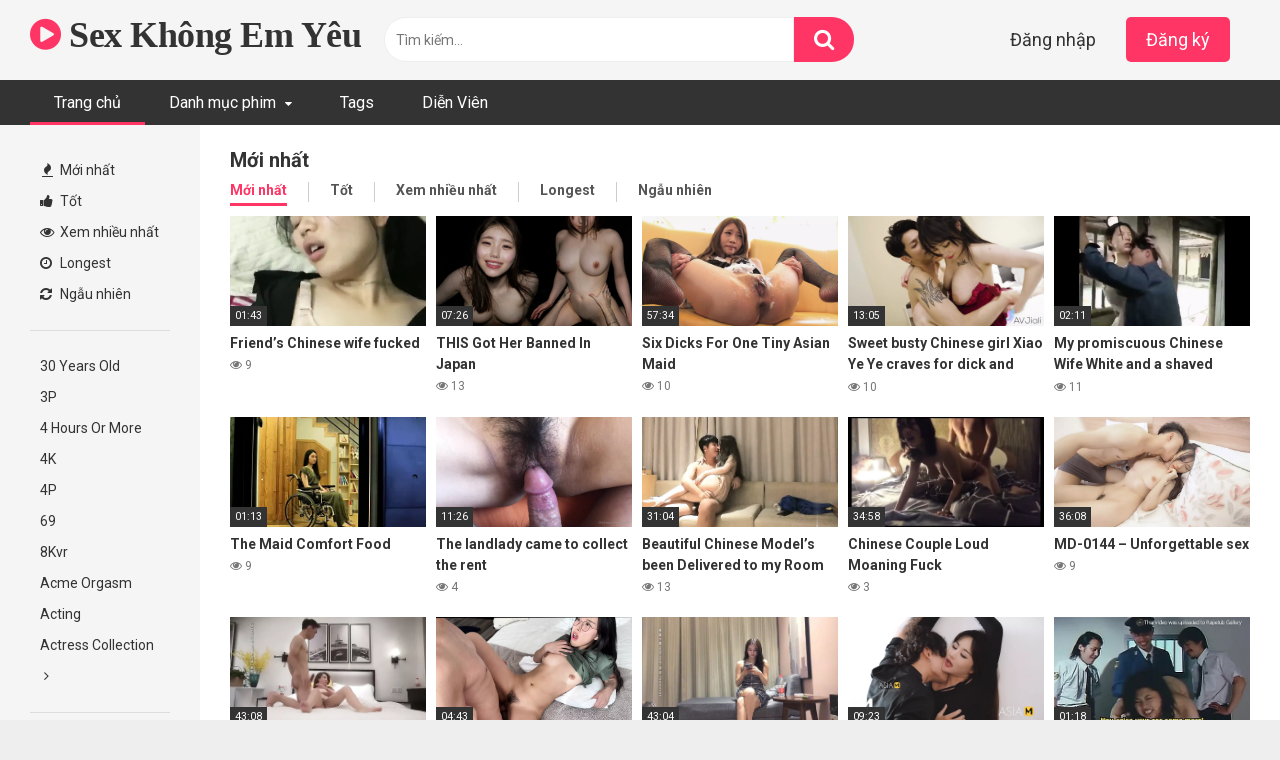

--- FILE ---
content_type: text/html; charset=UTF-8
request_url: https://sexemyeu.net/
body_size: 16271
content:
<!DOCTYPE html>


<html lang="vi" prefix="og: https://ogp.me/ns#">
<head>
<meta charset="UTF-8">
<meta content='width=device-width, initial-scale=1.0, maximum-scale=1.0, user-scalable=0' name='viewport' />
<link rel="profile" href="https://gmpg.org/xfn/11">
<link rel="icon" href="">

<!-- Meta social networks -->

<!-- Temp Style -->


<style>
	.post-thumbnail {
		aspect-ratio: 16/9;
	}
	.post-thumbnail video,
	.post-thumbnail img {
		object-fit: cover;
	}

			@import url(https://fonts.googleapis.com/css?family=Open+Sans);
		body.custom-background {
		background-image: url();
		background-color: #181818!important;
		background-repeat: repeat;
		background-attachment: fixed;
	}
	.site-title a {
		font-family: Open Sans;
		font-size: 36px;
	}
	.site-branding .logo img {
		max-width: 300px;
		max-height: 120px;
		margin-top: 0px;
		margin-left: 0px;
	}
	a,
	.site-title a i,
	.thumb-block:hover span.title,
	.categories-list .thumb-block:hover .entry-header .cat-title:before,
	.required,
	.post-like a:hover i,
	.top-bar i:hover,
	.menu-toggle i,
	.main-navigation.toggled li:hover > a,
	.main-navigation.toggled li.focus > a,
	.main-navigation.toggled li.current_page_item > a,
	.main-navigation.toggled li.current-menu-item > a,
	#filters .filters-select:after,
	.top-bar .membership a i,
	.thumb-block:hover .photos-count i,
	.aside-filters span:hover a,
	.aside-filters span:hover a i,
	.filters a.active,
	.filters a:hover,
	.archive-aside a:hover,
	#video-links a:hover,
	#video-links a:hover i,
	.video-share .video-share-url a#clickme:hover,
	a#show-sharing-buttons.active,
	a#show-sharing-buttons.active i,
	.morelink:hover,
	.morelink:hover i,
	.footer-menu-container a:hover,
	.categories-list .thumb-block:hover .entry-header span,
	.tags-letter-block .tag-items .tag-item a:hover,
	.menu-toggle-open,
	.search-open {
		color: #FF3565;
	}
	button,
	.button,
	.btn,
	input[type="button"],
	input[type="reset"],
	input[type="submit"],
	.pagination ul li a.current,
	.pagination ul li a:hover,
	body #filters .label.secondary.active,
	.label.secondary:hover,
	.widget_categories ul li a:hover,
	a.tag-cloud-link:hover,
	.template-actors li a:hover,
	.rating-bar-meter,
	.vjs-play-progress,
	#filters .filters-options span:hover,
	.top-bar .social-share a:hover,
	.thumb-block:hover span.hd-video,
	.label:hover,
	.label:focus,
	.label:active,
	.mobile-pagination .pagination-nav span,
	.mobile-pagination .pagination-nav a {
		background-color: #FF3565!important;
	}
	button:hover,
	.button:hover {
		background-color: lighten(#FF3565,50%);
	}
	#video-tabs button.tab-link.active,
	.page-title,
	.page .entry-title,
	.comments-title,
	.comment-reply-title,
	input[type="text"]:focus,
	input[type="email"]:focus,
	input[type="url"]:focus,
	input[type="password"]:focus,
	input[type="search"]:focus,
	input[type="number"]:focus,
	input[type="tel"]:focus,
	input[type="range"]:focus,
	input[type="date"]:focus,
	input[type="month"]:focus,
	input[type="week"]:focus,
	input[type="time"]:focus,
	input[type="datetime"]:focus,
	input[type="datetime-local"]:focus,
	input[type="color"]:focus,
	textarea:focus,
	.filters a.active {
		border-color: #FF3565!important;
	}
	ul li.current-menu-item a {
		border-bottom-color: #FF3565!important;
	}
	.logo-watermark-img {
		max-width: px;
	}
	.video-js .vjs-big-play-button {
		background-color: #FF3565!important;
		border-color: #FF3565!important;
	}
</style>

<!-- Google Analytics -->

<!-- Meta Verification -->


<!-- Tối ưu hóa công cụ tìm kiếm bởi Rank Math PRO - https://rankmath.com/ -->
<title>Sex Em Yêu - Xem phim Sex Miễn Phí</title>
<link data-rocket-prefetch href="https://fonts.googleapis.com" rel="dns-prefetch">
<link data-rocket-preload as="style" href="https://fonts.googleapis.com/css?family=Roboto%3A400%2C700&#038;display=swap" rel="preload">
<link href="https://fonts.googleapis.com/css?family=Roboto%3A400%2C700&#038;display=swap" media="print" onload="this.media=&#039;all&#039;" rel="stylesheet">
<noscript data-wpr-hosted-gf-parameters=""><link rel="stylesheet" href="https://fonts.googleapis.com/css?family=Roboto%3A400%2C700&#038;display=swap"></noscript><link rel="preload" data-rocket-preload as="image" href="https://ic-vt-nss.xhcdn.com/a/MDRmOTI4YTQ1YTg0NWFiYTE0OGFmZTg0YTFlZDAxMTE/s(w:2560,h:1440),webp/017/697/302/v2/2560x1440.207.webp" fetchpriority="high">
<meta name="description" content="SexEmYeu.net - cung cấp phim sex full HD miễn phí: Sex Nhật Bản ( JAV HD), Sex Việt Nam, Sex Châu Á"/>
<meta name="robots" content="follow, index"/>
<link rel="canonical" href="https://sexemyeu.net/" />
<link rel="next" href="https://sexemyeu.net/page/2/" />
<meta property="og:locale" content="vi_VN" />
<meta property="og:type" content="website" />
<meta property="og:title" content="Sex Em Yêu - Xem phim Sex Miễn Phí" />
<meta property="og:description" content="SexEmYeu.net - cung cấp phim sex full HD miễn phí: Sex Nhật Bản ( JAV HD), Sex Việt Nam, Sex Châu Á" />
<meta property="og:url" content="https://sexemyeu.net/" />
<meta property="og:site_name" content="Sex Không Em Yêu" />
<meta name="twitter:card" content="summary_large_image" />
<meta name="twitter:title" content="Sex Em Yêu - Xem phim Sex Miễn Phí" />
<meta name="twitter:description" content="SexEmYeu.net - cung cấp phim sex full HD miễn phí: Sex Nhật Bản ( JAV HD), Sex Việt Nam, Sex Châu Á" />
<script type="application/ld+json" class="rank-math-schema-pro">{"@context":"https://schema.org","@graph":[{"@type":"Person","@id":"https://sexemyeu.net/#person","name":"Sex Kh\u00f4ng Em Y\u00eau","url":"https://sexemyeu.net"},{"@type":"WebSite","@id":"https://sexemyeu.net/#website","url":"https://sexemyeu.net","name":"Sex Kh\u00f4ng Em Y\u00eau","alternateName":"Sex Em Y\u00eau nh\u00e9","publisher":{"@id":"https://sexemyeu.net/#person"},"inLanguage":"vi","potentialAction":{"@type":"SearchAction","target":"https://sexemyeu.net/?s={search_term_string}","query-input":"required name=search_term_string"}},{"@type":"CollectionPage","@id":"https://sexemyeu.net/#webpage","url":"https://sexemyeu.net/","name":"Sex Em Y\u00eau - Xem phim Sex Mi\u1ec5n Ph\u00ed","about":{"@id":"https://sexemyeu.net/#person"},"isPartOf":{"@id":"https://sexemyeu.net/#website"},"inLanguage":"vi"}]}</script>
<meta name="google-site-verification" content="OaTV491pEq54EcMhI3LMPxzSFnLAS3lmLcZek_pNFnc" />
<!-- /Plugin SEO WordPress Rank Math -->

<link rel='dns-prefetch' href='//fonts.googleapis.com' />
<link href='https://fonts.gstatic.com' crossorigin rel='preconnect' />
<link rel="alternate" type="application/rss+xml" title="Dòng thông tin Sex Không Em Yêu &raquo;" href="https://sexemyeu.net/feed/" />
<link rel="alternate" type="application/rss+xml" title="Sex Không Em Yêu &raquo; Dòng bình luận" href="https://sexemyeu.net/comments/feed/" />
<style id='wp-img-auto-sizes-contain-inline-css' type='text/css'>
img:is([sizes=auto i],[sizes^="auto," i]){contain-intrinsic-size:3000px 1500px}
/*# sourceURL=wp-img-auto-sizes-contain-inline-css */
</style>
<style id='wp-emoji-styles-inline-css' type='text/css'>

	img.wp-smiley, img.emoji {
		display: inline !important;
		border: none !important;
		box-shadow: none !important;
		height: 1em !important;
		width: 1em !important;
		margin: 0 0.07em !important;
		vertical-align: -0.1em !important;
		background: none !important;
		padding: 0 !important;
	}
/*# sourceURL=wp-emoji-styles-inline-css */
</style>
<style id='wp-block-library-inline-css' type='text/css'>
:root{--wp-block-synced-color:#7a00df;--wp-block-synced-color--rgb:122,0,223;--wp-bound-block-color:var(--wp-block-synced-color);--wp-editor-canvas-background:#ddd;--wp-admin-theme-color:#007cba;--wp-admin-theme-color--rgb:0,124,186;--wp-admin-theme-color-darker-10:#006ba1;--wp-admin-theme-color-darker-10--rgb:0,107,160.5;--wp-admin-theme-color-darker-20:#005a87;--wp-admin-theme-color-darker-20--rgb:0,90,135;--wp-admin-border-width-focus:2px}@media (min-resolution:192dpi){:root{--wp-admin-border-width-focus:1.5px}}.wp-element-button{cursor:pointer}:root .has-very-light-gray-background-color{background-color:#eee}:root .has-very-dark-gray-background-color{background-color:#313131}:root .has-very-light-gray-color{color:#eee}:root .has-very-dark-gray-color{color:#313131}:root .has-vivid-green-cyan-to-vivid-cyan-blue-gradient-background{background:linear-gradient(135deg,#00d084,#0693e3)}:root .has-purple-crush-gradient-background{background:linear-gradient(135deg,#34e2e4,#4721fb 50%,#ab1dfe)}:root .has-hazy-dawn-gradient-background{background:linear-gradient(135deg,#faaca8,#dad0ec)}:root .has-subdued-olive-gradient-background{background:linear-gradient(135deg,#fafae1,#67a671)}:root .has-atomic-cream-gradient-background{background:linear-gradient(135deg,#fdd79a,#004a59)}:root .has-nightshade-gradient-background{background:linear-gradient(135deg,#330968,#31cdcf)}:root .has-midnight-gradient-background{background:linear-gradient(135deg,#020381,#2874fc)}:root{--wp--preset--font-size--normal:16px;--wp--preset--font-size--huge:42px}.has-regular-font-size{font-size:1em}.has-larger-font-size{font-size:2.625em}.has-normal-font-size{font-size:var(--wp--preset--font-size--normal)}.has-huge-font-size{font-size:var(--wp--preset--font-size--huge)}.has-text-align-center{text-align:center}.has-text-align-left{text-align:left}.has-text-align-right{text-align:right}.has-fit-text{white-space:nowrap!important}#end-resizable-editor-section{display:none}.aligncenter{clear:both}.items-justified-left{justify-content:flex-start}.items-justified-center{justify-content:center}.items-justified-right{justify-content:flex-end}.items-justified-space-between{justify-content:space-between}.screen-reader-text{border:0;clip-path:inset(50%);height:1px;margin:-1px;overflow:hidden;padding:0;position:absolute;width:1px;word-wrap:normal!important}.screen-reader-text:focus{background-color:#ddd;clip-path:none;color:#444;display:block;font-size:1em;height:auto;left:5px;line-height:normal;padding:15px 23px 14px;text-decoration:none;top:5px;width:auto;z-index:100000}html :where(.has-border-color){border-style:solid}html :where([style*=border-top-color]){border-top-style:solid}html :where([style*=border-right-color]){border-right-style:solid}html :where([style*=border-bottom-color]){border-bottom-style:solid}html :where([style*=border-left-color]){border-left-style:solid}html :where([style*=border-width]){border-style:solid}html :where([style*=border-top-width]){border-top-style:solid}html :where([style*=border-right-width]){border-right-style:solid}html :where([style*=border-bottom-width]){border-bottom-style:solid}html :where([style*=border-left-width]){border-left-style:solid}html :where(img[class*=wp-image-]){height:auto;max-width:100%}:where(figure){margin:0 0 1em}html :where(.is-position-sticky){--wp-admin--admin-bar--position-offset:var(--wp-admin--admin-bar--height,0px)}@media screen and (max-width:600px){html :where(.is-position-sticky){--wp-admin--admin-bar--position-offset:0px}}

/*# sourceURL=wp-block-library-inline-css */
</style><style id='global-styles-inline-css' type='text/css'>
:root{--wp--preset--aspect-ratio--square: 1;--wp--preset--aspect-ratio--4-3: 4/3;--wp--preset--aspect-ratio--3-4: 3/4;--wp--preset--aspect-ratio--3-2: 3/2;--wp--preset--aspect-ratio--2-3: 2/3;--wp--preset--aspect-ratio--16-9: 16/9;--wp--preset--aspect-ratio--9-16: 9/16;--wp--preset--color--black: #000000;--wp--preset--color--cyan-bluish-gray: #abb8c3;--wp--preset--color--white: #ffffff;--wp--preset--color--pale-pink: #f78da7;--wp--preset--color--vivid-red: #cf2e2e;--wp--preset--color--luminous-vivid-orange: #ff6900;--wp--preset--color--luminous-vivid-amber: #fcb900;--wp--preset--color--light-green-cyan: #7bdcb5;--wp--preset--color--vivid-green-cyan: #00d084;--wp--preset--color--pale-cyan-blue: #8ed1fc;--wp--preset--color--vivid-cyan-blue: #0693e3;--wp--preset--color--vivid-purple: #9b51e0;--wp--preset--gradient--vivid-cyan-blue-to-vivid-purple: linear-gradient(135deg,rgb(6,147,227) 0%,rgb(155,81,224) 100%);--wp--preset--gradient--light-green-cyan-to-vivid-green-cyan: linear-gradient(135deg,rgb(122,220,180) 0%,rgb(0,208,130) 100%);--wp--preset--gradient--luminous-vivid-amber-to-luminous-vivid-orange: linear-gradient(135deg,rgb(252,185,0) 0%,rgb(255,105,0) 100%);--wp--preset--gradient--luminous-vivid-orange-to-vivid-red: linear-gradient(135deg,rgb(255,105,0) 0%,rgb(207,46,46) 100%);--wp--preset--gradient--very-light-gray-to-cyan-bluish-gray: linear-gradient(135deg,rgb(238,238,238) 0%,rgb(169,184,195) 100%);--wp--preset--gradient--cool-to-warm-spectrum: linear-gradient(135deg,rgb(74,234,220) 0%,rgb(151,120,209) 20%,rgb(207,42,186) 40%,rgb(238,44,130) 60%,rgb(251,105,98) 80%,rgb(254,248,76) 100%);--wp--preset--gradient--blush-light-purple: linear-gradient(135deg,rgb(255,206,236) 0%,rgb(152,150,240) 100%);--wp--preset--gradient--blush-bordeaux: linear-gradient(135deg,rgb(254,205,165) 0%,rgb(254,45,45) 50%,rgb(107,0,62) 100%);--wp--preset--gradient--luminous-dusk: linear-gradient(135deg,rgb(255,203,112) 0%,rgb(199,81,192) 50%,rgb(65,88,208) 100%);--wp--preset--gradient--pale-ocean: linear-gradient(135deg,rgb(255,245,203) 0%,rgb(182,227,212) 50%,rgb(51,167,181) 100%);--wp--preset--gradient--electric-grass: linear-gradient(135deg,rgb(202,248,128) 0%,rgb(113,206,126) 100%);--wp--preset--gradient--midnight: linear-gradient(135deg,rgb(2,3,129) 0%,rgb(40,116,252) 100%);--wp--preset--font-size--small: 13px;--wp--preset--font-size--medium: 20px;--wp--preset--font-size--large: 36px;--wp--preset--font-size--x-large: 42px;--wp--preset--spacing--20: 0.44rem;--wp--preset--spacing--30: 0.67rem;--wp--preset--spacing--40: 1rem;--wp--preset--spacing--50: 1.5rem;--wp--preset--spacing--60: 2.25rem;--wp--preset--spacing--70: 3.38rem;--wp--preset--spacing--80: 5.06rem;--wp--preset--shadow--natural: 6px 6px 9px rgba(0, 0, 0, 0.2);--wp--preset--shadow--deep: 12px 12px 50px rgba(0, 0, 0, 0.4);--wp--preset--shadow--sharp: 6px 6px 0px rgba(0, 0, 0, 0.2);--wp--preset--shadow--outlined: 6px 6px 0px -3px rgb(255, 255, 255), 6px 6px rgb(0, 0, 0);--wp--preset--shadow--crisp: 6px 6px 0px rgb(0, 0, 0);}:where(.is-layout-flex){gap: 0.5em;}:where(.is-layout-grid){gap: 0.5em;}body .is-layout-flex{display: flex;}.is-layout-flex{flex-wrap: wrap;align-items: center;}.is-layout-flex > :is(*, div){margin: 0;}body .is-layout-grid{display: grid;}.is-layout-grid > :is(*, div){margin: 0;}:where(.wp-block-columns.is-layout-flex){gap: 2em;}:where(.wp-block-columns.is-layout-grid){gap: 2em;}:where(.wp-block-post-template.is-layout-flex){gap: 1.25em;}:where(.wp-block-post-template.is-layout-grid){gap: 1.25em;}.has-black-color{color: var(--wp--preset--color--black) !important;}.has-cyan-bluish-gray-color{color: var(--wp--preset--color--cyan-bluish-gray) !important;}.has-white-color{color: var(--wp--preset--color--white) !important;}.has-pale-pink-color{color: var(--wp--preset--color--pale-pink) !important;}.has-vivid-red-color{color: var(--wp--preset--color--vivid-red) !important;}.has-luminous-vivid-orange-color{color: var(--wp--preset--color--luminous-vivid-orange) !important;}.has-luminous-vivid-amber-color{color: var(--wp--preset--color--luminous-vivid-amber) !important;}.has-light-green-cyan-color{color: var(--wp--preset--color--light-green-cyan) !important;}.has-vivid-green-cyan-color{color: var(--wp--preset--color--vivid-green-cyan) !important;}.has-pale-cyan-blue-color{color: var(--wp--preset--color--pale-cyan-blue) !important;}.has-vivid-cyan-blue-color{color: var(--wp--preset--color--vivid-cyan-blue) !important;}.has-vivid-purple-color{color: var(--wp--preset--color--vivid-purple) !important;}.has-black-background-color{background-color: var(--wp--preset--color--black) !important;}.has-cyan-bluish-gray-background-color{background-color: var(--wp--preset--color--cyan-bluish-gray) !important;}.has-white-background-color{background-color: var(--wp--preset--color--white) !important;}.has-pale-pink-background-color{background-color: var(--wp--preset--color--pale-pink) !important;}.has-vivid-red-background-color{background-color: var(--wp--preset--color--vivid-red) !important;}.has-luminous-vivid-orange-background-color{background-color: var(--wp--preset--color--luminous-vivid-orange) !important;}.has-luminous-vivid-amber-background-color{background-color: var(--wp--preset--color--luminous-vivid-amber) !important;}.has-light-green-cyan-background-color{background-color: var(--wp--preset--color--light-green-cyan) !important;}.has-vivid-green-cyan-background-color{background-color: var(--wp--preset--color--vivid-green-cyan) !important;}.has-pale-cyan-blue-background-color{background-color: var(--wp--preset--color--pale-cyan-blue) !important;}.has-vivid-cyan-blue-background-color{background-color: var(--wp--preset--color--vivid-cyan-blue) !important;}.has-vivid-purple-background-color{background-color: var(--wp--preset--color--vivid-purple) !important;}.has-black-border-color{border-color: var(--wp--preset--color--black) !important;}.has-cyan-bluish-gray-border-color{border-color: var(--wp--preset--color--cyan-bluish-gray) !important;}.has-white-border-color{border-color: var(--wp--preset--color--white) !important;}.has-pale-pink-border-color{border-color: var(--wp--preset--color--pale-pink) !important;}.has-vivid-red-border-color{border-color: var(--wp--preset--color--vivid-red) !important;}.has-luminous-vivid-orange-border-color{border-color: var(--wp--preset--color--luminous-vivid-orange) !important;}.has-luminous-vivid-amber-border-color{border-color: var(--wp--preset--color--luminous-vivid-amber) !important;}.has-light-green-cyan-border-color{border-color: var(--wp--preset--color--light-green-cyan) !important;}.has-vivid-green-cyan-border-color{border-color: var(--wp--preset--color--vivid-green-cyan) !important;}.has-pale-cyan-blue-border-color{border-color: var(--wp--preset--color--pale-cyan-blue) !important;}.has-vivid-cyan-blue-border-color{border-color: var(--wp--preset--color--vivid-cyan-blue) !important;}.has-vivid-purple-border-color{border-color: var(--wp--preset--color--vivid-purple) !important;}.has-vivid-cyan-blue-to-vivid-purple-gradient-background{background: var(--wp--preset--gradient--vivid-cyan-blue-to-vivid-purple) !important;}.has-light-green-cyan-to-vivid-green-cyan-gradient-background{background: var(--wp--preset--gradient--light-green-cyan-to-vivid-green-cyan) !important;}.has-luminous-vivid-amber-to-luminous-vivid-orange-gradient-background{background: var(--wp--preset--gradient--luminous-vivid-amber-to-luminous-vivid-orange) !important;}.has-luminous-vivid-orange-to-vivid-red-gradient-background{background: var(--wp--preset--gradient--luminous-vivid-orange-to-vivid-red) !important;}.has-very-light-gray-to-cyan-bluish-gray-gradient-background{background: var(--wp--preset--gradient--very-light-gray-to-cyan-bluish-gray) !important;}.has-cool-to-warm-spectrum-gradient-background{background: var(--wp--preset--gradient--cool-to-warm-spectrum) !important;}.has-blush-light-purple-gradient-background{background: var(--wp--preset--gradient--blush-light-purple) !important;}.has-blush-bordeaux-gradient-background{background: var(--wp--preset--gradient--blush-bordeaux) !important;}.has-luminous-dusk-gradient-background{background: var(--wp--preset--gradient--luminous-dusk) !important;}.has-pale-ocean-gradient-background{background: var(--wp--preset--gradient--pale-ocean) !important;}.has-electric-grass-gradient-background{background: var(--wp--preset--gradient--electric-grass) !important;}.has-midnight-gradient-background{background: var(--wp--preset--gradient--midnight) !important;}.has-small-font-size{font-size: var(--wp--preset--font-size--small) !important;}.has-medium-font-size{font-size: var(--wp--preset--font-size--medium) !important;}.has-large-font-size{font-size: var(--wp--preset--font-size--large) !important;}.has-x-large-font-size{font-size: var(--wp--preset--font-size--x-large) !important;}
/*# sourceURL=global-styles-inline-css */
</style>

<style id='classic-theme-styles-inline-css' type='text/css'>
/*! This file is auto-generated */
.wp-block-button__link{color:#fff;background-color:#32373c;border-radius:9999px;box-shadow:none;text-decoration:none;padding:calc(.667em + 2px) calc(1.333em + 2px);font-size:1.125em}.wp-block-file__button{background:#32373c;color:#fff;text-decoration:none}
/*# sourceURL=/wp-includes/css/classic-themes.min.css */
</style>
<link data-minify="1" rel='stylesheet' id='wpst-font-awesome-css' href='https://sexemyeu.net/wp-content/cache/min/1/wp-content/themes/ultimatube/assets/stylesheets/font-awesome/css/font-awesome.min.css?ver=1765625605' type='text/css' media='all' />
<link data-minify="1" rel='stylesheet' id='wpst-style-css' href='https://sexemyeu.net/wp-content/cache/min/1/wp-content/themes/ultimatube/style.css?ver=1765625606' type='text/css' media='all' />

<script type="text/javascript" src="https://sexemyeu.net/wp-includes/js/jquery/jquery.min.js?ver=3.7.1" id="jquery-core-js"></script>
<script type="text/javascript" src="https://sexemyeu.net/wp-includes/js/jquery/jquery-migrate.min.js?ver=3.4.1" id="jquery-migrate-js"></script>
<link rel="https://api.w.org/" href="https://sexemyeu.net/wp-json/" /><link rel="EditURI" type="application/rsd+xml" title="RSD" href="https://sexemyeu.net/xmlrpc.php?rsd" />
<meta name="generator" content="WordPress 6.9" />
<link rel="icon" href="https://sexemyeu.net/wp-content/uploads/2025/12/cropped-erotic2-32x32.png" sizes="32x32" />
<link rel="icon" href="https://sexemyeu.net/wp-content/uploads/2025/12/cropped-erotic2-192x192.png" sizes="192x192" />
<link rel="apple-touch-icon" href="https://sexemyeu.net/wp-content/uploads/2025/12/cropped-erotic2-180x180.png" />
<meta name="msapplication-TileImage" content="https://sexemyeu.net/wp-content/uploads/2025/12/cropped-erotic2-270x270.png" />
<meta name="generator" content="WP Rocket 3.20.2" data-wpr-features="wpr_minify_js wpr_preconnect_external_domains wpr_oci wpr_minify_css wpr_preload_links wpr_desktop" /></head>  <body  class="home blog wp-theme-ultimatube hfeed">  <div  id="page"> 	<a class="skip-link screen-reader-text" href="#content">Chuyển đến nội dung</a>  	<div  class="header row"> 		<div  class="site-branding"> 			<div class="logo"> 															<h1 class="site-title"><a href="https://sexemyeu.net/" rel="home"> 																								<i class="fa fa-play-circle"></i> 	Sex Không Em Yêu</a></h1> 										 				 									<p class="site-description"> 											</p> 							</div> 		</div><!-- .site-branding --> 		 		<div  class="search-menu-mobile"> 	<div class="header-search-mobile"> 		<i class="fa fa-search"></i>     	</div>	 	<div id="menu-toggle"> 		<i class="fa fa-bars"></i> 	</div> </div>  <div  class="header-search"> 	<form method="get" id="searchform" action="https://sexemyeu.net/">         					<input class="input-group-field" value="Tìm kiếm..." name="s" id="s" onfocus="if (this.value == 'Tìm kiếm...') {this.value = '';}" onblur="if (this.value == '') {this.value = 'Tìm kiếm...';}" type="text" /> 				 		<input class="fa-input" type="submit" id="searchsubmit" value="&#xf002;" />         	</form> </div> 		<nav id="site-navigation" class="main-navigation" role="navigation"> 							<div class="membership">                                                           					                         						<span class="login"><a href="#wpst-login">Đăng nhập</a></span>                         						<span class="login"><a class="button" href="#wpst-register">Đăng ký</a></span> 									</div> 						<div id="head-mobile"></div> 			<div class="button-nav"></div>			 			<ul id="menu-main-menu" class="menu"><li id="menu-item-12" class="menu-item menu-item-type-custom menu-item-object-custom current-menu-item current_page_item menu-item-home menu-item-12"><a href="https://sexemyeu.net" aria-current="page">Trang chủ</a></li> <li id="menu-item-13" class="menu-item menu-item-type-post_type menu-item-object-page menu-item-has-children menu-item-13"><a href="https://sexemyeu.net/categories/">Danh mục phim</a> <ul class="sub-menu"> 	<li id="menu-item-4835" class="menu-item menu-item-type-taxonomy menu-item-object-category menu-item-4835"><a href="https://sexemyeu.net/phim-sex-trung-quoc/">Phim Sex Trung Quốc</a></li> </ul> </li> <li id="menu-item-14" class="menu-item menu-item-type-post_type menu-item-object-page menu-item-14"><a href="https://sexemyeu.net/tags/">Tags</a></li> <li id="menu-item-15" class="menu-item menu-item-type-post_type menu-item-object-page menu-item-15"><a href="https://sexemyeu.net/actors/">Diễn Viên</a></li> </ul>		</nav> 	</div> 	<div  class="clear"></div>   	 	<div  id="content" class="site-content row"> 	<div  id="primary" class="content-area"> 		<main id="main" class="site-main 					with-aside" role="main"> 			<div class="archive-aside"> 	     				<div class="aside-block aside-filters">        	 			<span><a class="" href="https://sexemyeu.net/?filter=latest"><i class="fa fa-fire"></i> Mới nhất</a></span> 			<span><a class="" href="https://sexemyeu.net/?filter=popular"><i class="fa fa-thumbs-up"></i> Tốt</a></span> 			<span><a class="" href="https://sexemyeu.net/?filter=most-viewed"><i class="fa fa-eye"></i> Xem nhiều nhất</a></span>			 			<span><a class="" href="https://sexemyeu.net/?filter=longest"><i class="fa fa-clock-o"></i> Longest</a></span> 			<span><a class="" href="https://sexemyeu.net/?filter=random"><i class="fa fa-refresh"></i> Ngẫu nhiên</a></span>      		</div> 				<div class="aside-block aside-cats"> 			<h3></h3> 			<a href="https://sexemyeu.net/30-years-old/" class="">30 Years Old</a><a href="https://sexemyeu.net/3p/" class="">3P</a><a href="https://sexemyeu.net/4-hours-or-more/" class="">4 Hours Or More</a><a href="https://sexemyeu.net/4k/" class="">4K</a><a href="https://sexemyeu.net/4p/" class="">4P</a><a href="https://sexemyeu.net/69/" class="">69</a><a href="https://sexemyeu.net/8kvr/" class="">8Kvr</a><a href="https://sexemyeu.net/acme-orgasm/" class="">Acme Orgasm</a><a href="https://sexemyeu.net/acting/" class="">Acting</a><a href="https://sexemyeu.net/actress-collection/" class="">Actress Collection</a>				<a class="show-all-link" href="" title=""> <i class="fa fa-angle-right"></i></a> 					</div> 				<div class="aside-block aside-tags"> 			<h3></h3> 			<a href="https://sexemyeu.net/tag/%ef%bc%bbjo%ef%bc%bdstyle/" class="">［Jo］Style</a><a href="https://sexemyeu.net/tag/lisa/" class="">@Lisa</a><a href="https://sexemyeu.net/tag/namida/" class="">@Namida</a><a href="https://sexemyeu.net/tag/sakura-imai/" class="">@Sakura Imai</a><a href="https://sexemyeu.net/tag/%e9%b7%b9%e4%ba%95%e6%80%9c%e5%a5%88/" class="">@鷹井怜奈</a><a href="https://sexemyeu.net/tag/0930/" class="">0930</a><a href="https://sexemyeu.net/tag/123-yuri/" class="">123 Yuri</a><a href="https://sexemyeu.net/tag/18-18/" class="">18 18</a><a href="https://sexemyeu.net/tag/20-years-old/" class="">20 Years Old</a><a href="https://sexemyeu.net/tag/2002/" class="">2002</a>				<a class="show-all-link" href="" title=""> <i class="fa fa-angle-right"></i></a> 					</div> 				<div class="aside-block aside-actors"> 			<h3></h3>  			<a href="https://sexemyeu.net/actor/lisa/" class="">@Lisa</a><a href="https://sexemyeu.net/actor/namida/" class="">@Namida</a><a href="https://sexemyeu.net/actor/sakura-imai/" class="">@Sakura Imai</a><a href="https://sexemyeu.net/actor/%e9%b7%b9%e4%ba%95%e6%80%9c%e5%a5%88/" class="">@鷹井怜奈</a><a href="https://sexemyeu.net/actor/123-yuri/" class="">123 Yuri</a><a href="https://sexemyeu.net/actor/20-years-old/" class="">20 Years Old</a><a href="https://sexemyeu.net/actor/21-years-old/" class="">21 Years Old</a><a href="https://sexemyeu.net/actor/22-years-old/" class="">22 Years Old</a><a href="https://sexemyeu.net/actor/23-years-old/" class="">23 Years Old</a><a href="https://sexemyeu.net/actor/24-years-old/" class="">24 Years Old</a>				<a class="show-all-link" href="" title=""> <i class="fa fa-angle-right"></i></a> 					</div> 	</div>			<div class="archive-content clearfix-after"> 									<h2 class="widget-title">Mới nhất</h2>  					     		<div class="filters"> 		<a class="filter-title" href="#!">Mới nhất</a> 		<div class="filters-list"> 				 				<a class="active" href="/?filter=latest">Mới nhất</a> 				<a class="" href="/?filter=popular">Tốt</a>	 				<a class="" href="/?filter=most-viewed">Xem nhiều nhất</a>				 				<a class="" href="/?filter=longest">Longest</a> 				<a class="" href="/?filter=random">Ngẫu nhiên</a>	 					</div> 	</div> 										<div class="video-list-content"> 						<div class="videos-list"> 							 <article data-video-id="video_1" data-main-thumb="https://ic-vt-nss.xhcdn.com/a/MDRmOTI4YTQ1YTg0NWFiYTE0OGFmZTg0YTFlZDAxMTE/s(w:2560,h:1440),webp/017/697/302/v2/2560x1440.207.webp" class="thumb-block video-preview-item post-4831 post type-post status-publish format-standard hentry category-phim-sex-trung-quoc tag-chinese tag-fucked tag-wife" data-post-id="4831"> 	<a href="https://sexemyeu.net/friends-chinese-wife-fucked/" title="Friend&#8217;s Chinese wife fucked"> 		<div class="post-thumbnail"> 			 			<div class="post-thumbnail-container"><img fetchpriority="high" class="video-main-thumb" width="300" height="168.75" src="https://ic-vt-nss.xhcdn.com/a/MDRmOTI4YTQ1YTg0NWFiYTE0OGFmZTg0YTFlZDAxMTE/s(w:2560,h:1440),webp/017/697/302/v2/2560x1440.207.webp" alt="Friend&#8217;s Chinese wife fucked"></div>			<div class="video-overlay"></div>  						<span class="duration">01:43</span>		</div> 		<header class="entry-header"> 			<span class="title">Friend&#8217;s Chinese wife fucked</span> 							<div class="under-thumb"> 					<span class="views"><i class="fa fa-eye"></i> 9</span>									</div> 					</header> 	</a> </article>  <article data-video-id="video_2" data-main-thumb="https://ic-vt-nss.xhcdn.com/a/YjBjM2Y3MjYwNDVlZWZlMDcwMzNlYWEyYjM3ZTVlMDQ/s(w:1280,h:720),webp/027/796/833/1280x720.17609692.jpg" class="thumb-block video-preview-item post-4830 post type-post status-publish format-standard hentry category-phim-sex-trung-quoc tag-japan" data-post-id="4830"> 	<a href="https://sexemyeu.net/this-got-her-banned-in-japan/" title="THIS Got Her Banned In Japan"> 		<div class="post-thumbnail"> 			 			<div class="post-thumbnail-container"><img class="video-main-thumb" width="300" height="168.75" src="https://ic-vt-nss.xhcdn.com/a/YjBjM2Y3MjYwNDVlZWZlMDcwMzNlYWEyYjM3ZTVlMDQ/s(w:1280,h:720),webp/027/796/833/1280x720.17609692.jpg" alt="THIS Got Her Banned In Japan"></div>			<div class="video-overlay"></div>  						<span class="duration">07:26</span>		</div> 		<header class="entry-header"> 			<span class="title">THIS Got Her Banned In Japan</span> 							<div class="under-thumb"> 					<span class="views"><i class="fa fa-eye"></i> 13</span>									</div> 					</header> 	</a> </article>  <article data-video-id="video_3" data-main-thumb="https://ic-vt-nss.xhcdn.com/a/MmVmNGIwMDZlZDk5Y2UzMzFhZTk0ODgzYmJiOTM3Nzg/s(w:2560,h:1440),webp/022/410/237/v2/2560x1440.298.webp" data-trailer="https://sexemyeu.net/wp-content/uploads/2025/12/six-dicks-for-one-tiny-asian-maid.mp4" class="thumb-block video-preview-item post-4829 post type-post status-publish format-video hentry category-phim-sex-trung-quoc tag-asian tag-dicks tag-maid tag-one tag-tiny post_format-post-format-video" data-post-id="4829"> 	<a href="https://sexemyeu.net/six-dicks-for-one-tiny-asian-maid/" title="Six Dicks For One Tiny Asian Maid"> 		<div class="post-thumbnail"> 			 			<div class="post-thumbnail-container"><img class="video-main-thumb" width="300" height="168.75" src="https://ic-vt-nss.xhcdn.com/a/MmVmNGIwMDZlZDk5Y2UzMzFhZTk0ODgzYmJiOTM3Nzg/s(w:2560,h:1440),webp/022/410/237/v2/2560x1440.298.webp" alt="Six Dicks For One Tiny Asian Maid"></div>			<div class="video-overlay"></div>  						<span class="duration">57:34</span>		</div> 		<header class="entry-header"> 			<span class="title">Six Dicks For One Tiny Asian Maid</span> 							<div class="under-thumb"> 					<span class="views"><i class="fa fa-eye"></i> 10</span>									</div> 					</header> 	</a> </article>  <article data-video-id="video_4" data-main-thumb="https://ic-vt-nss.xhcdn.com/a/YTE1NWIzNmVhOWIyNDVjOWM2ZjIyZDQ5MTcxNjhlMDg/s(w:2560,h:1440),webp/023/904/398/v2/2560x1440.240.webp" class="thumb-block video-preview-item post-4827 post type-post status-publish format-standard hentry category-phim-sex-trung-quoc tag-busty tag-chinese tag-dick tag-girl tag-sweet" data-post-id="4827"> 	<a href="https://sexemyeu.net/sweet-busty-chinese-girl-xiao-ye-ye-craves-for-dick-and-gets-it/" title="Sweet busty Chinese girl Xiao Ye Ye craves for dick and gets it."> 		<div class="post-thumbnail"> 			 			<div class="post-thumbnail-container"><img class="video-main-thumb" width="300" height="168.75" src="https://ic-vt-nss.xhcdn.com/a/YTE1NWIzNmVhOWIyNDVjOWM2ZjIyZDQ5MTcxNjhlMDg/s(w:2560,h:1440),webp/023/904/398/v2/2560x1440.240.webp" alt="Sweet busty Chinese girl Xiao Ye Ye craves for dick and gets it."></div>			<div class="video-overlay"></div>  						<span class="duration">13:05</span>		</div> 		<header class="entry-header"> 			<span class="title">Sweet busty Chinese girl Xiao Ye Ye craves for dick and gets it.</span> 							<div class="under-thumb"> 					<span class="views"><i class="fa fa-eye"></i> 10</span>									</div> 					</header> 	</a> </article>  <article data-video-id="video_5" data-main-thumb="https://ic-vt-nss.xhcdn.com/a/OThlNzBlN2FlMzc1YjhkYTM1ZjQ3MTM0ZDg5NmUwNWQ/s(w:2560,h:1440),webp/019/150/201/v2/2560x1440.201.webp" data-trailer="https://sexemyeu.net/wp-content/uploads/2025/12/my-promiscuous-chinese-wife-white-and-a-shaved-young-guy.mp4" class="thumb-block video-preview-item post-4826 post type-post status-publish format-video hentry category-phim-sex-trung-quoc tag-chinese tag-guy tag-shaved tag-white tag-wife tag-young post_format-post-format-video" data-post-id="4826"> 	<a href="https://sexemyeu.net/my-promiscuous-chinese-wife-white-and-a-shaved-young-guy/" title="My promiscuous Chinese Wife White and a shaved young guy"> 		<div class="post-thumbnail"> 			 			<div class="post-thumbnail-container"><img class="video-main-thumb" width="300" height="168.75" src="https://ic-vt-nss.xhcdn.com/a/OThlNzBlN2FlMzc1YjhkYTM1ZjQ3MTM0ZDg5NmUwNWQ/s(w:2560,h:1440),webp/019/150/201/v2/2560x1440.201.webp" alt="My promiscuous Chinese Wife White and a shaved young guy"></div>			<div class="video-overlay"></div>  						<span class="duration">02:11</span>		</div> 		<header class="entry-header"> 			<span class="title">My promiscuous Chinese Wife White and a shaved young guy</span> 							<div class="under-thumb"> 					<span class="views"><i class="fa fa-eye"></i> 11</span>									</div> 					</header> 	</a> </article>  <article data-video-id="video_6" data-main-thumb="https://ic-vt-nss.xhcdn.com/a/NDA4NTIxNjhmN2YyOTZhZmRjOGZmM2Y5MzE3M2E3Yjk/s(w:2560,h:1440),webp/009/386/318/v2/2560x1440.256.webp" data-trailer="https://sexemyeu.net/wp-content/uploads/2025/12/the-maid-comfort-food.mp4" class="thumb-block video-preview-item post-4825 post type-post status-publish format-video hentry category-phim-sex-trung-quoc tag-food tag-maid post_format-post-format-video" data-post-id="4825"> 	<a href="https://sexemyeu.net/the-maid-comfort-food/" title="The Maid Comfort Food"> 		<div class="post-thumbnail"> 			 			<div class="post-thumbnail-container"><img class="video-main-thumb" width="300" height="168.75" src="https://ic-vt-nss.xhcdn.com/a/NDA4NTIxNjhmN2YyOTZhZmRjOGZmM2Y5MzE3M2E3Yjk/s(w:2560,h:1440),webp/009/386/318/v2/2560x1440.256.webp" alt="The Maid Comfort Food"></div>			<div class="video-overlay"></div>  						<span class="duration">01:13</span>		</div> 		<header class="entry-header"> 			<span class="title">The Maid Comfort Food</span> 							<div class="under-thumb"> 					<span class="views"><i class="fa fa-eye"></i> 9</span>									</div> 					</header> 	</a> </article>  <article data-video-id="video_7" data-main-thumb="https://ic-vt-nss.xhcdn.com/a/NzNiOTdkMDdmZTU5NDE2MzQxZGU4YTUyMTQ3Mjk5ZTc/s(w:2560,h:1440),webp/023/003/917/v2/2560x1440.238.webp" data-trailer="https://sexemyeu.net/wp-content/uploads/2025/12/the-landlady-came-to-collect-the-rent.mp4" class="thumb-block video-preview-item post-4824 post type-post status-publish format-video hentry category-phim-sex-trung-quoc post_format-post-format-video" data-post-id="4824"> 	<a href="https://sexemyeu.net/the-landlady-came-to-collect-the-rent/" title="The landlady came to collect the rent"> 		<div class="post-thumbnail"> 			 			<div class="post-thumbnail-container"><img class="video-main-thumb" width="300" height="168.75" src="https://ic-vt-nss.xhcdn.com/a/NzNiOTdkMDdmZTU5NDE2MzQxZGU4YTUyMTQ3Mjk5ZTc/s(w:2560,h:1440),webp/023/003/917/v2/2560x1440.238.webp" alt="The landlady came to collect the rent"></div>			<div class="video-overlay"></div>  						<span class="duration">11:26</span>		</div> 		<header class="entry-header"> 			<span class="title">The landlady came to collect the rent</span> 							<div class="under-thumb"> 					<span class="views"><i class="fa fa-eye"></i> 4</span>									</div> 					</header> 	</a> </article>  <article data-video-id="video_8" data-main-thumb="https://ic-vt-nss.xhcdn.com/a/YTBjMWZlOTA5MjFiMDRhMjQ5NWZiNjE2MDFhMGQ0M2E/s(w:2560,h:1440),webp/019/463/619/v2/2560x1440.215.webp" class="thumb-block video-preview-item post-4821 post type-post status-publish format-standard hentry category-phim-sex-trung-quoc tag-beautiful tag-chinese tag-room" data-post-id="4821"> 	<a href="https://sexemyeu.net/beautiful-chinese-models-been-delivered-to-my-room/" title="Beautiful Chinese Model&#8217;s been Delivered to my Room"> 		<div class="post-thumbnail"> 			 			<div class="post-thumbnail-container"><img class="video-main-thumb" width="300" height="168.75" src="https://ic-vt-nss.xhcdn.com/a/YTBjMWZlOTA5MjFiMDRhMjQ5NWZiNjE2MDFhMGQ0M2E/s(w:2560,h:1440),webp/019/463/619/v2/2560x1440.215.webp" alt="Beautiful Chinese Model&#8217;s been Delivered to my Room"></div>			<div class="video-overlay"></div>  						<span class="duration">31:04</span>		</div> 		<header class="entry-header"> 			<span class="title">Beautiful Chinese Model&#8217;s been Delivered to my Room</span> 							<div class="under-thumb"> 					<span class="views"><i class="fa fa-eye"></i> 13</span>									</div> 					</header> 	</a> </article>  <article data-video-id="video_9" data-main-thumb="https://ic-vt-nss.xhcdn.com/a/NzVkOGZjMGYzNjU1MTkxNzhlMDI5YWFlNjlmNTYzY2E/s(w:2560,h:1440),webp/012/314/597/2560x1440.2.webp" class="thumb-block video-preview-item post-4820 post type-post status-publish format-standard hentry category-phim-sex-trung-quoc tag-chinese tag-couple tag-fuck" data-post-id="4820"> 	<a href="https://sexemyeu.net/chinese-couple-loud-moaning-fuck/" title="Chinese Couple Loud Moaning Fuck"> 		<div class="post-thumbnail"> 			 			<div class="post-thumbnail-container"><img class="video-main-thumb" width="300" height="168.75" src="https://ic-vt-nss.xhcdn.com/a/NzVkOGZjMGYzNjU1MTkxNzhlMDI5YWFlNjlmNTYzY2E/s(w:2560,h:1440),webp/012/314/597/2560x1440.2.webp" alt="Chinese Couple Loud Moaning Fuck"></div>			<div class="video-overlay"></div>  						<span class="duration">34:58</span>		</div> 		<header class="entry-header"> 			<span class="title">Chinese Couple Loud Moaning Fuck</span> 							<div class="under-thumb"> 					<span class="views"><i class="fa fa-eye"></i> 3</span>									</div> 					</header> 	</a> </article>  <article data-video-id="video_10" data-main-thumb="https://ic-vt-nss.xhcdn.com/a/YWNkOGJmMzNmNWNiMmRkOGE5N2RiMjI3NTk3YjE4ZTI/s(w:2560,h:1440),webp/021/584/207/v2/2560x1440.226.webp" class="thumb-block video-preview-item post-4819 post type-post status-publish format-video hentry category-phim-sex-trung-quoc tag-sex post_format-post-format-video" data-post-id="4819"> 	<a href="https://sexemyeu.net/md-0144-unforgettable-sex/" title="MD-0144 – Unforgettable sex"> 		<div class="post-thumbnail"> 			 			<div class="post-thumbnail-container"><img class="video-main-thumb" width="300" height="168.75" src="https://ic-vt-nss.xhcdn.com/a/YWNkOGJmMzNmNWNiMmRkOGE5N2RiMjI3NTk3YjE4ZTI/s(w:2560,h:1440),webp/021/584/207/v2/2560x1440.226.webp" alt="MD-0144 – Unforgettable sex"></div>			<div class="video-overlay"></div>  						<span class="duration">36:08</span>		</div> 		<header class="entry-header"> 			<span class="title">MD-0144 – Unforgettable sex</span> 							<div class="under-thumb"> 					<span class="views"><i class="fa fa-eye"></i> 9</span>									</div> 					</header> 	</a> </article>  <article data-video-id="video_11" data-main-thumb="https://ic-vt-nss.xhcdn.com/a/YmZhYzY4OWZmZTU4NWQ2NDU3ZTI0MmU3ZmMwNmIwYmE/s(w:2560,h:1440),webp/018/524/252/2560x1440.6.webp" data-trailer="https://sexemyeu.net/wp-content/uploads/2025/12/horny-female-colleague-banged-while-on-business-trip.mp4" class="thumb-block video-preview-item post-4818 post type-post status-publish format-video hentry category-phim-sex-trung-quoc tag-banged tag-female tag-horny post_format-post-format-video" data-post-id="4818"> 	<a href="https://sexemyeu.net/horny-female-colleague-banged-while-on-business-trip/" title="Horny female colleague banged while on business trip"> 		<div class="post-thumbnail"> 			 			<div class="post-thumbnail-container"><img class="video-main-thumb" width="300" height="168.75" src="https://ic-vt-nss.xhcdn.com/a/YmZhYzY4OWZmZTU4NWQ2NDU3ZTI0MmU3ZmMwNmIwYmE/s(w:2560,h:1440),webp/018/524/252/2560x1440.6.webp" alt="Horny female colleague banged while on business trip"></div>			<div class="video-overlay"></div>  						<span class="duration">43:08</span>		</div> 		<header class="entry-header"> 			<span class="title">Horny female colleague banged while on business trip</span> 							<div class="under-thumb"> 					<span class="views"><i class="fa fa-eye"></i> 7</span>									</div> 					</header> 	</a> </article>  <article data-video-id="video_12" data-main-thumb="https://ic-vt-nss.xhcdn.com/a/ODQ1MjdkMzQzOGFhMTNjYTUyM2I4NWMxNjE0NTc1ZmE/s(w:2560,h:1440),webp/023/047/539/v2/2560x1440.220.webp" data-trailer="https://sexemyeu.net/wp-content/uploads/2025/12/cute-asian-medical-student-in-glasses-and-natural-pussy-fucks-her-tutor-and-gets-creampied.webm" class="thumb-block video-preview-item post-4817 post type-post status-publish format-video hentry category-phim-sex-trung-quoc tag-asian tag-cute tag-fucks tag-glasses tag-medical tag-natural tag-pussy tag-pussy-fuck tag-student post_format-post-format-video" data-post-id="4817"> 	<a href="https://sexemyeu.net/cute-asian-medical-student-in-glasses-and-natural-pussy-fucks-her-tutor-and-gets-creampied/" title="Cute Asian Medical Student in Glasses and Natural Pussy Fucks Her Tutor and gets Creampied"> 		<div class="post-thumbnail"> 			 			<div class="post-thumbnail-container"><img class="video-main-thumb" width="300" height="168.75" src="https://ic-vt-nss.xhcdn.com/a/ODQ1MjdkMzQzOGFhMTNjYTUyM2I4NWMxNjE0NTc1ZmE/s(w:2560,h:1440),webp/023/047/539/v2/2560x1440.220.webp" alt="Cute Asian Medical Student in Glasses and Natural Pussy Fucks Her Tutor and gets Creampied"></div>			<div class="video-overlay"></div>  						<span class="duration">04:43</span>		</div> 		<header class="entry-header"> 			<span class="title">Cute Asian Medical Student in Glasses and Natural Pussy Fucks Her Tutor and gets Creampied</span> 							<div class="under-thumb"> 					<span class="views"><i class="fa fa-eye"></i> 3</span>									</div> 					</header> 	</a> </article>  <article data-video-id="video_13" data-main-thumb="https://ic-vt-nss.xhcdn.com/a/N2MyNjJiN2MyZDE2Y2Y4YWM3YmZkMDY2YTVjZDZlZmU/s(w:1280,h:720),webp/017/342/053/1280x720.1.jpg" class="thumb-block video-preview-item post-4810 post type-post status-publish format-standard hentry category-phim-sex-trung-quoc tag-chinese tag-fucking tag-hotel tag-models" data-post-id="4810"> 	<a href="https://sexemyeu.net/fucking-chinese-models-in-the-hotel/" title="Fucking Chinese models in the hotel"> 		<div class="post-thumbnail"> 			 			<div class="post-thumbnail-container"><img class="video-main-thumb" width="300" height="168.75" src="https://ic-vt-nss.xhcdn.com/a/N2MyNjJiN2MyZDE2Y2Y4YWM3YmZkMDY2YTVjZDZlZmU/s(w:1280,h:720),webp/017/342/053/1280x720.1.jpg" alt="Fucking Chinese models in the hotel"></div>			<div class="video-overlay"></div>  						<span class="duration">43:04</span>		</div> 		<header class="entry-header"> 			<span class="title">Fucking Chinese models in the hotel</span> 							<div class="under-thumb"> 					<span class="views"><i class="fa fa-eye"></i> 5</span>									</div> 					</header> 	</a> </article>  <article data-video-id="video_14" data-main-thumb="https://ic-vt-nss.xhcdn.com/a/Mjg0MWQ3YWZlNzdjNWYwZGI4MGRlYTllOTVkNDIxNDI/s(w:2560,h:1440),webp/022/005/611/v2/2560x1440.220.webp" data-trailer="https://sexemyeu.net/wp-content/uploads/2025/12/modelmedia-asia-motorcycle-girl-zhao-yi-man-mmz-036-best-original-asia-porn-video.mp4" class="thumb-block video-preview-item post-4809 post type-post status-publish format-video hentry category-phim-sex-trung-quoc tag-girl tag-man tag-porn tag-video post_format-post-format-video actors-asia" data-post-id="4809"> 	<a href="https://sexemyeu.net/modelmedia-asia-motorcycle-girl-zhao-yi-man-mmz-036-best-original-asia-porn-video/" title="ModelMedia Asia &#8211; Motorcycle Girl &#8211; Zhao Yi Man – MMZ &#8211; 036-Best Original Asia Porn Video"> 		<div class="post-thumbnail"> 			 			<div class="post-thumbnail-container"><img class="video-main-thumb" width="300" height="168.75" src="https://ic-vt-nss.xhcdn.com/a/Mjg0MWQ3YWZlNzdjNWYwZGI4MGRlYTllOTVkNDIxNDI/s(w:2560,h:1440),webp/022/005/611/v2/2560x1440.220.webp" alt="ModelMedia Asia &#8211; Motorcycle Girl &#8211; Zhao Yi Man – MMZ &#8211; 036-Best Original Asia Porn Video"></div>			<div class="video-overlay"></div>  						<span class="duration">09:23</span>		</div> 		<header class="entry-header"> 			<span class="title">ModelMedia Asia &#8211; Motorcycle Girl &#8211; Zhao Yi Man – MMZ &#8211; 036-Best Original Asia Porn Video</span> 							<div class="under-thumb"> 					<span class="views"><i class="fa fa-eye"></i> 4</span>									</div> 					</header> 	</a> </article>  <article data-video-id="video_15" data-main-thumb="https://ic-vt-nss.xhcdn.com/a/NjdkY2RjYTIyOTk3ZGZkMTkyMTA0NjFmMmQ5M2EyMzM/s(w:2560,h:1440),webp/021/419/872/v2/2560x1440.202.webp" data-trailer="https://sexemyeu.net/wp-content/uploads/2025/12/what-is-the-title-of-the-movie-please.webm" class="thumb-block video-preview-item post-4808 post type-post status-publish format-video hentry category-phim-sex-trung-quoc tag-movie tag-please post_format-post-format-video" data-post-id="4808"> 	<a href="https://sexemyeu.net/what-is-the-title-of-the-movie-please/" title="What is the title of the movie, please?"> 		<div class="post-thumbnail"> 			 			<div class="post-thumbnail-container"><img class="video-main-thumb" width="300" height="168.75" src="https://ic-vt-nss.xhcdn.com/a/NjdkY2RjYTIyOTk3ZGZkMTkyMTA0NjFmMmQ5M2EyMzM/s(w:2560,h:1440),webp/021/419/872/v2/2560x1440.202.webp" alt="What is the title of the movie, please?"></div>			<div class="video-overlay"></div>  						<span class="duration">01:18</span>		</div> 		<header class="entry-header"> 			<span class="title">What is the title of the movie, please?</span> 							<div class="under-thumb"> 					<span class="views"><i class="fa fa-eye"></i> 2</span>									</div> 					</header> 	</a> </article>  <article data-video-id="video_16" data-main-thumb="https://sexemyeu.net/wp-content/uploads/2025/12/chinese-wife.webp" data-trailer="https://sexemyeu.net/wp-content/uploads/2025/12/chinese-wife.mp4" class="thumb-block video-preview-item post-4807 post type-post status-publish format-video has-post-thumbnail hentry category-phim-sex-trung-quoc tag-chinese tag-wife post_format-post-format-video" data-post-id="4807"> 	<a href="https://sexemyeu.net/chinese-wife/" title="Chinese wife"> 		<div class="post-thumbnail"> 			 			<div class="post-thumbnail-container"><img class="video-main-thumb" width="300" height="168.75" src="https://sexemyeu.net/wp-content/uploads/2025/12/chinese-wife.webp" alt="Chinese wife"></div>			<div class="video-overlay"></div>  						<span class="duration">02:52</span>		</div> 		<header class="entry-header"> 			<span class="title">Chinese wife</span> 							<div class="under-thumb"> 					<span class="views"><i class="fa fa-eye"></i> 2</span>									</div> 					</header> 	</a> </article>  <article data-video-id="video_17" data-main-thumb="https://sexemyeu.net/wp-content/uploads/2025/12/hot-chinese-teen-classmate-came-to-my-room-to-do-some-sex-homework.webp" data-trailer="https://sexemyeu.net/wp-content/uploads/2025/12/hot-chinese-teen-classmate-came-to-my-room-to-do-some-sex-homework.mp4" class="thumb-block video-preview-item post-4806 post type-post status-publish format-video has-post-thumbnail hentry category-phim-sex-trung-quoc tag-chinese tag-hot tag-room tag-sex tag-some tag-teen post_format-post-format-video" data-post-id="4806"> 	<a href="https://sexemyeu.net/hot-chinese-teen-classmate-came-to-my-room-to-do-some-sex-homework/" title="Hot Chinese Teen Classmate Came to my Room to do some sex Homework"> 		<div class="post-thumbnail"> 			 			<div class="post-thumbnail-container"><img class="video-main-thumb" width="300" height="168.75" src="https://sexemyeu.net/wp-content/uploads/2025/12/hot-chinese-teen-classmate-came-to-my-room-to-do-some-sex-homework.webp" alt="Hot Chinese Teen Classmate Came to my Room to do some sex Homework"></div>			<div class="video-overlay"></div>  						<span class="duration">34:48</span>		</div> 		<header class="entry-header"> 			<span class="title">Hot Chinese Teen Classmate Came to my Room to do some sex Homework</span> 							<div class="under-thumb"> 					<span class="views"><i class="fa fa-eye"></i> 5</span>									</div> 					</header> 	</a> </article>  <article data-video-id="video_18" data-main-thumb="https://ic-vt-nss.xhcdn.com/a/OWIyYTUwMWU2MjQzOTU0MzgyZjM1MzYwODZhMGQ3NTU/s(w:2560,h:1440),webp/022/244/170/v2/2560x1440.207.webp" class="thumb-block video-preview-item post-4802 post type-post status-publish format-standard hentry category-phim-sex-trung-quoc tag-best tag-porn tag-video actors-asia" data-post-id="4802"> 	<a href="https://sexemyeu.net/modelmedia-asia-legend-of-the-harem-chen-ke-xin-mad-040-best-original-asia-porn-video/" title="ModelMedia Asia &#8211; Legend Of The Harem &#8211; Chen Ke Xin – MAD-040 – Best Original Asia Porn Video"> 		<div class="post-thumbnail"> 			 			<div class="post-thumbnail-container"><img class="video-main-thumb" width="300" height="168.75" src="https://ic-vt-nss.xhcdn.com/a/OWIyYTUwMWU2MjQzOTU0MzgyZjM1MzYwODZhMGQ3NTU/s(w:2560,h:1440),webp/022/244/170/v2/2560x1440.207.webp" alt="ModelMedia Asia &#8211; Legend Of The Harem &#8211; Chen Ke Xin – MAD-040 – Best Original Asia Porn Video"></div>			<div class="video-overlay"></div>  						<span class="duration">08:21</span>		</div> 		<header class="entry-header"> 			<span class="title">ModelMedia Asia &#8211; Legend Of The Harem &#8211; Chen Ke Xin – MAD-040 – Best Original Asia Porn Video</span> 							<div class="under-thumb"> 					<span class="views"><i class="fa fa-eye"></i> 2</span>									</div> 					</header> 	</a> </article>  <article data-video-id="video_19" data-main-thumb="https://ic-vt-nss.xhcdn.com/a/OGI4ZmE4M2NkYjMyYjQ1MGNjYWZhNmIyMDA0ZjQxOTQ/s(w:2560,h:1440),webp/009/527/502/2560x1440.3.webp" data-trailer="https://sexemyeu.net/wp-content/uploads/2025/12/zhuzhu-chinese-model-4.mp4" class="thumb-block video-preview-item post-4801 post type-post status-publish format-video hentry category-phim-sex-trung-quoc tag-chinese tag-model post_format-post-format-video" data-post-id="4801"> 	<a href="https://sexemyeu.net/zhuzhu-chinese-model-4/" title="Zhuzhu  &#8211; Chinese Model 4"> 		<div class="post-thumbnail"> 			 			<div class="post-thumbnail-container"><img class="video-main-thumb" width="300" height="168.75" src="https://ic-vt-nss.xhcdn.com/a/OGI4ZmE4M2NkYjMyYjQ1MGNjYWZhNmIyMDA0ZjQxOTQ/s(w:2560,h:1440),webp/009/527/502/2560x1440.3.webp" alt="Zhuzhu  &#8211; Chinese Model 4"></div>			<div class="video-overlay"></div>  						<span class="duration">12:48</span>		</div> 		<header class="entry-header"> 			<span class="title">Zhuzhu  &#8211; Chinese Model 4</span> 							<div class="under-thumb"> 					<span class="views"><i class="fa fa-eye"></i> 3</span>									</div> 					</header> 	</a> </article>  <article data-video-id="video_20" data-main-thumb="https://ic-vt-nss.xhcdn.com/a/NDA2YTcxMzAzMmMyZDRmYWE5YzRiYjczN2JjNTk0ZDg/s(w:2560,h:1440),webp/022/433/746/v2/2560x1440.243.webp" class="thumb-block video-preview-item post-4800 post type-post status-publish format-standard hentry category-phim-sex-trung-quoc tag-stuffing actors-wifey" data-post-id="4800"> 	<a href="https://sexemyeu.net/when-the-wifey-is-ready-we-start-stuffing-her/" title="When the Wifey is Ready we start stuffing her"> 		<div class="post-thumbnail"> 			 			<div class="post-thumbnail-container"><img class="video-main-thumb" width="300" height="168.75" src="https://ic-vt-nss.xhcdn.com/a/NDA2YTcxMzAzMmMyZDRmYWE5YzRiYjczN2JjNTk0ZDg/s(w:2560,h:1440),webp/022/433/746/v2/2560x1440.243.webp" alt="When the Wifey is Ready we start stuffing her"></div>			<div class="video-overlay"></div>  						<span class="duration">01:08</span>		</div> 		<header class="entry-header"> 			<span class="title">When the Wifey is Ready we start stuffing her</span> 							<div class="under-thumb"> 					<span class="views"><i class="fa fa-eye"></i> 3</span>									</div> 					</header> 	</a> </article>  <article data-video-id="video_21" data-main-thumb="https://ic-vt-nss.xhcdn.com/a/NjlhYWI3YjI2N2M3ZWU3YWY5OGJlMzhhNTg1Yzg0NzA/s(w:2560,h:1440),webp/007/744/651/v2/2560x1440.212.webp" data-trailer="https://sexemyeu.net/wp-content/uploads/2025/12/korean-porn-new-lucky-virgin-korean-babel.mp4" class="thumb-block video-preview-item post-4799 post type-post status-publish format-video hentry category-phim-sex-trung-quoc tag-korean tag-korean-porn tag-lucky tag-new tag-porn tag-virgin post_format-post-format-video" data-post-id="4799"> 	<a href="https://sexemyeu.net/korean-porn-new-lucky-virgin-korean-babel/" title="Korean Porn NEW Lucky Virgin Korean Babel!"> 		<div class="post-thumbnail"> 			 			<div class="post-thumbnail-container"><img class="video-main-thumb" width="300" height="168.75" src="https://ic-vt-nss.xhcdn.com/a/NjlhYWI3YjI2N2M3ZWU3YWY5OGJlMzhhNTg1Yzg0NzA/s(w:2560,h:1440),webp/007/744/651/v2/2560x1440.212.webp" alt="Korean Porn NEW Lucky Virgin Korean Babel!"></div>			<div class="video-overlay"></div>  						<span class="duration">05:32</span>		</div> 		<header class="entry-header"> 			<span class="title">Korean Porn NEW Lucky Virgin Korean Babel!</span> 							<div class="under-thumb"> 					<span class="views"><i class="fa fa-eye"></i> 1</span>									</div> 					</header> 	</a> </article>  <article data-video-id="video_22" data-main-thumb="https://ic-vt-nss.xhcdn.com/a/Yjc0OTYxNWIzNWQwYTI2MzI3NTg1NjM4MTg5N2MzMDY/s(w:2560,h:1440),webp/027/429/343/v2/2560x1440.222.webp" data-trailer="https://sexemyeu.net/wp-content/uploads/2025/12/the-female-real-estate-saleswoman-had-no-choice-but-to-sell-her-body-for-the-sake-of-performance-creampied-by-a-guest.mp4" class="thumb-block video-preview-item post-4797 post type-post status-publish format-video hentry category-phim-sex-trung-quoc tag-body tag-female tag-real post_format-post-format-video" data-post-id="4797"> 	<a href="https://sexemyeu.net/the-female-real-estate-saleswoman-had-no-choice-but-to-sell-her-body-for-the-sake-of-performance-creampied-by-a-guest/" title="The female real estate saleswoman had no choice but to sell her body for the sake of performance. Creampied by a guest"> 		<div class="post-thumbnail"> 			 			<div class="post-thumbnail-container"><img class="video-main-thumb" width="300" height="168.75" src="https://ic-vt-nss.xhcdn.com/a/Yjc0OTYxNWIzNWQwYTI2MzI3NTg1NjM4MTg5N2MzMDY/s(w:2560,h:1440),webp/027/429/343/v2/2560x1440.222.webp" alt="The female real estate saleswoman had no choice but to sell her body for the sake of performance. Creampied by a guest"></div>			<div class="video-overlay"></div>  						<span class="duration">05:15</span>		</div> 		<header class="entry-header"> 			<span class="title">The female real estate saleswoman had no choice but to sell her body for the sake of performance. Creampied by a guest</span> 							<div class="under-thumb"> 					<span class="views"><i class="fa fa-eye"></i> 3</span>									</div> 					</header> 	</a> </article>  <article data-video-id="video_23" data-main-thumb="https://ic-vt-nss.xhcdn.com/a/NDc1MjU1NDhjNWY5YzNkY2FkMjkwYTE4OTFkYTY1MTk/s(w:2560,h:1440),webp/023/944/280/v2/2560x1440.203.webp" class="thumb-block video-preview-item post-4795 post type-post status-publish format-standard hentry category-phim-sex-trung-quoc tag-april" data-post-id="4795"> 	<a href="https://sexemyeu.net/how-is-this-for-an-april-fools-prank-s19e3/" title="How Is This For An April Fools Prank &#8211; S19:E3"> 		<div class="post-thumbnail"> 			 			<div class="post-thumbnail-container"><img class="video-main-thumb" width="300" height="168.75" src="https://ic-vt-nss.xhcdn.com/a/NDc1MjU1NDhjNWY5YzNkY2FkMjkwYTE4OTFkYTY1MTk/s(w:2560,h:1440),webp/023/944/280/v2/2560x1440.203.webp" alt="How Is This For An April Fools Prank &#8211; S19:E3"></div>			<div class="video-overlay"></div>  						<span class="duration">34:41</span>		</div> 		<header class="entry-header"> 			<span class="title">How Is This For An April Fools Prank &#8211; S19:E3</span> 							<div class="under-thumb"> 					<span class="views"><i class="fa fa-eye"></i> 2</span>									</div> 					</header> 	</a> </article>  <article data-video-id="video_24" data-main-thumb="https://ic-vt-nss.xhcdn.com/a/MDRhODdkOTJiN2JmNzcxYmNmMTgwNWJkYTVkMWEzMzU/s(w:2560,h:1440),webp/023/311/539/v2/2560x1440.247.webp" data-trailer="https://sexemyeu.net/wp-content/uploads/2025/12/hot-chinese-girl-jiu-jiu-is-having-casual-sex-and-enjoying-it.mp4" class="thumb-block video-preview-item post-4793 post type-post status-publish format-video hentry category-phim-sex-trung-quoc tag-chinese tag-girl tag-having tag-hot tag-sex post_format-post-format-video" data-post-id="4793"> 	<a href="https://sexemyeu.net/hot-chinese-girl-jiu-jiu-is-having-casual-sex-and-enjoying-it/" title="Hot Chinese girl Jiu Jiu is having casual sex and enjoying it."> 		<div class="post-thumbnail"> 			 			<div class="post-thumbnail-container"><img class="video-main-thumb" width="300" height="168.75" src="https://ic-vt-nss.xhcdn.com/a/MDRhODdkOTJiN2JmNzcxYmNmMTgwNWJkYTVkMWEzMzU/s(w:2560,h:1440),webp/023/311/539/v2/2560x1440.247.webp" alt="Hot Chinese girl Jiu Jiu is having casual sex and enjoying it."></div>			<div class="video-overlay"></div>  						<span class="duration">13:05</span>		</div> 		<header class="entry-header"> 			<span class="title">Hot Chinese girl Jiu Jiu is having casual sex and enjoying it.</span> 							<div class="under-thumb"> 					<span class="views"><i class="fa fa-eye"></i> 1</span>									</div> 					</header> 	</a> </article>  <article data-video-id="video_25" data-main-thumb="https://ic-vt-nss.xhcdn.com/a/MWZlYmZhMjVlMjIyZGFkMjk0MGMzMTRkNTVmNDZmYWM/s(w:2560,h:1440),webp/021/688/990/v2/2560x1440.220.webp" class="thumb-block video-preview-item post-4792 post type-post status-publish format-standard hentry category-phim-sex-trung-quoc tag-love tag-secretary" data-post-id="4792"> 	<a href="https://sexemyeu.net/md-0159-my-cloud-love-secretary/" title="MD-0159 My Cloud Love Secretary"> 		<div class="post-thumbnail"> 			 			<div class="post-thumbnail-container"><img class="video-main-thumb" width="300" height="168.75" src="https://ic-vt-nss.xhcdn.com/a/MWZlYmZhMjVlMjIyZGFkMjk0MGMzMTRkNTVmNDZmYWM/s(w:2560,h:1440),webp/021/688/990/v2/2560x1440.220.webp" alt="MD-0159 My Cloud Love Secretary"></div>			<div class="video-overlay"></div>  						<span class="duration">22:08</span>		</div> 		<header class="entry-header"> 			<span class="title">MD-0159 My Cloud Love Secretary</span> 							<div class="under-thumb"> 					<span class="views"><i class="fa fa-eye"></i> 1</span>									</div> 					</header> 	</a> </article>  <article data-video-id="video_26" data-main-thumb="https://ic-vt-nss.xhcdn.com/a/NWJlZTgyYjgyZjNmOWI2ZjczZGM5ZjljNzIyOGU5ZGM/s(w:2560,h:1440),webp/021/514/149/v2/2560x1440.241.webp" data-trailer="https://sexemyeu.net/wp-content/uploads/2025/12/chinese-amateur-chinese-stepbrother-and-stepsister.mp4" class="thumb-block video-preview-item post-4790 post type-post status-publish format-video hentry category-phim-sex-trung-quoc tag-amateur tag-chinese post_format-post-format-video" data-post-id="4790"> 	<a href="https://sexemyeu.net/chinese-amateur-chinese-stepbrother-and-stepsister/" title="Chinese amateur &#8211; Chinese stepbrother and stepsister"> 		<div class="post-thumbnail"> 			 			<div class="post-thumbnail-container"><img class="video-main-thumb" width="300" height="168.75" src="https://ic-vt-nss.xhcdn.com/a/NWJlZTgyYjgyZjNmOWI2ZjczZGM5ZjljNzIyOGU5ZGM/s(w:2560,h:1440),webp/021/514/149/v2/2560x1440.241.webp" alt="Chinese amateur &#8211; Chinese stepbrother and stepsister"></div>			<div class="video-overlay"></div>  						<span class="duration">35:33</span>		</div> 		<header class="entry-header"> 			<span class="title">Chinese amateur &#8211; Chinese stepbrother and stepsister</span> 							<div class="under-thumb"> 					<span class="views"><i class="fa fa-eye"></i> 2</span>									</div> 					</header> 	</a> </article>  <article data-video-id="video_27" data-main-thumb="https://ic-vt-nss.xhcdn.com/a/ZDMwMDRhYTRlZTNkOTZmNjk5Njk0M2ZmMTBmMmY1NTA/s(w:2560,h:1440),webp/009/447/605/v2/2560x1440.227.webp" class="thumb-block video-preview-item post-4789 post type-post status-publish format-standard hentry category-phim-sex-trung-quoc tag-chinese tag-fucked tag-girl tag-girl-fuck" data-post-id="4789"> 	<a href="https://sexemyeu.net/chinese-girl-fucked/" title="Chinese girl fucked"> 		<div class="post-thumbnail"> 			 			<div class="post-thumbnail-container"><img class="video-main-thumb" width="300" height="168.75" src="https://ic-vt-nss.xhcdn.com/a/ZDMwMDRhYTRlZTNkOTZmNjk5Njk0M2ZmMTBmMmY1NTA/s(w:2560,h:1440),webp/009/447/605/v2/2560x1440.227.webp" alt="Chinese girl fucked"></div>			<div class="video-overlay"></div>  						<span class="duration">20:45</span>		</div> 		<header class="entry-header"> 			<span class="title">Chinese girl fucked</span> 							<div class="under-thumb"> 					<span class="views"><i class="fa fa-eye"></i> 6</span>									</div> 					</header> 	</a> </article>  <article data-video-id="video_28" data-main-thumb="https://ic-vt-nss.xhcdn.com/a/ZDIzMmUyMDAxM2FhNDk0ZmY1OGE4YWE5Y2Y0OWYzNzU/s(w:2560,h:1440),webp/021/475/087/2560x1440.8.webp" data-trailer="https://sexemyeu.net/wp-content/uploads/2025/12/taiwanese-chick-fucks-western-dude.webm" class="thumb-block video-preview-item post-4788 post type-post status-publish format-video hentry category-phim-sex-trung-quoc tag-chick tag-fucks tag-western post_format-post-format-video" data-post-id="4788"> 	<a href="https://sexemyeu.net/taiwanese-chick-fucks-western-dude/" title="Taiwanese chick fucks Western dude"> 		<div class="post-thumbnail"> 			 			<div class="post-thumbnail-container"><img class="video-main-thumb" width="300" height="168.75" src="https://ic-vt-nss.xhcdn.com/a/ZDIzMmUyMDAxM2FhNDk0ZmY1OGE4YWE5Y2Y0OWYzNzU/s(w:2560,h:1440),webp/021/475/087/2560x1440.8.webp" alt="Taiwanese chick fucks Western dude"></div>			<div class="video-overlay"></div>  						<span class="duration">08:52</span>		</div> 		<header class="entry-header"> 			<span class="title">Taiwanese chick fucks Western dude</span> 							<div class="under-thumb"> 					<span class="views"><i class="fa fa-eye"></i> 2</span>									</div> 					</header> 	</a> </article>  <article data-video-id="video_29" data-main-thumb="https://ic-vt-nss.xhcdn.com/a/YjIzYzRlYTM2YWYxNzZkMjYzZjg0Y2Q3NWIwNjIwNzM/s(w:2560,h:1440),webp/017/670/536/2560x1440.6.webp" class="thumb-block video-preview-item post-4783 post type-post status-publish format-standard hentry category-phim-sex-trung-quoc tag-chinese" data-post-id="4783"> 	<a href="https://sexemyeu.net/chinese-lezdom/" title="Chinese Lezdom"> 		<div class="post-thumbnail"> 			 			<div class="post-thumbnail-container"><img class="video-main-thumb" width="300" height="168.75" src="https://ic-vt-nss.xhcdn.com/a/YjIzYzRlYTM2YWYxNzZkMjYzZjg0Y2Q3NWIwNjIwNzM/s(w:2560,h:1440),webp/017/670/536/2560x1440.6.webp" alt="Chinese Lezdom"></div>			<div class="video-overlay"></div>  						<span class="duration">25:02</span>		</div> 		<header class="entry-header"> 			<span class="title">Chinese Lezdom</span> 							<div class="under-thumb"> 					<span class="views"><i class="fa fa-eye"></i> 2</span>									</div> 					</header> 	</a> </article>  <article data-video-id="video_30" data-main-thumb="https://ic-vt-nss.xhcdn.com/a/MDkxYmExMDE1NzQyMTdiYWI5YWMwNGFhODBmNDcwYmY/s(w:2560,h:1440),webp/023/549/955/v2/2560x1440.233.webp" data-trailer="https://sexemyeu.net/wp-content/uploads/2025/12/asian-girl-in-kimono-gets-fucked-in-japan-and-creampied.mp4" class="thumb-block video-preview-item post-4782 post type-post status-publish format-video hentry category-phim-sex-trung-quoc tag-asian tag-fucked tag-girl tag-japan post_format-post-format-video" data-post-id="4782"> 	<a href="https://sexemyeu.net/asian-girl-in-kimono-gets-fucked-in-japan-and-creampied/" title="Asian Girl in Kimono Gets Fucked in Japan and Creampied"> 		<div class="post-thumbnail"> 			 			<div class="post-thumbnail-container"><img class="video-main-thumb" width="300" height="168.75" src="https://ic-vt-nss.xhcdn.com/a/MDkxYmExMDE1NzQyMTdiYWI5YWMwNGFhODBmNDcwYmY/s(w:2560,h:1440),webp/023/549/955/v2/2560x1440.233.webp" alt="Asian Girl in Kimono Gets Fucked in Japan and Creampied"></div>			<div class="video-overlay"></div>  						<span class="duration">11:53</span>		</div> 		<header class="entry-header"> 			<span class="title">Asian Girl in Kimono Gets Fucked in Japan and Creampied</span> 							<div class="under-thumb"> 					<span class="views"><i class="fa fa-eye"></i> 1</span>									</div> 					</header> 	</a> </article> 						</div> 											</div> 					<div class="pagination"><ul><li><a class="current">1</a></li><li><a href="https://sexemyeu.net/page/2/" class="inactive">2</a></li><li><a href="https://sexemyeu.net/page/3/" class="inactive">3</a></li><li><a href="https://sexemyeu.net/page/4/" class="inactive">4</a></li><li><a href="https://sexemyeu.net/page/5/" class="inactive">5</a></li><li><a href="https://sexemyeu.net/page/2/">Tiếp</a></li><li><a href='https://sexemyeu.net/page/155/'>Cuối cùng</a></li></ul></div>					<div  class="clear"></div> 																													</div> 		</main><!-- #main --> 	</div><!-- #primary --> 		<div class="clear"></div>  						 		 		<footer id="colophon" class="site-footer" role="contentinfo"> 			 							<div class="site-info"> 									</div> 			 					</footer><!-- #colophon --> 	</div><!-- #content -->	 </div><!-- #page -->  <a class="button" href="#" id="back-to-top" title="Back to top"><i class="fa fa-chevron-up"></i></a>  <script type="speculationrules">
{"prefetch":[{"source":"document","where":{"and":[{"href_matches":"/*"},{"not":{"href_matches":["/wp-*.php","/wp-admin/*","/wp-content/uploads/*","/wp-content/*","/wp-content/plugins/*","/wp-content/themes/ultimatube/*","/*\\?(.+)"]}},{"not":{"selector_matches":"a[rel~=\"nofollow\"]"}},{"not":{"selector_matches":".no-prefetch, .no-prefetch a"}}]},"eagerness":"conservative"}]}
</script> 		<div  class="modal fade wpst-user-modal" id="wpst-user-modal" tabindex="-1" role="dialog" aria-hidden="true"> 			<div  class="modal-dialog" data-active-tab=""> 				<div  class="modal-content"> 					<div class="modal-body"> 					<a href="#" class="close" data-dismiss="modal" aria-label="Close"><i class="fa fa-remove"></i></a> 						<!-- Register form --> 						<div class="wpst-register">	 															<div class="alert alert-danger">Chức năng đăng ký đã bị vô hiệu hóa.</div> 													</div>  						<!-- Login form --> 						<div class="wpst-login">							  							<h3>Login to Sex Không Em Yêu</h3> 						 							<form id="wpst_login_form" action="https://sexemyeu.net/" method="post">  								<div class="form-field"> 									<label>Tên đăng nhập</label> 									<input class="form-control input-lg required" name="wpst_user_login" type="text"/> 								</div> 								<div class="form-field"> 									<label for="wpst_user_pass">Mật khẩu</label> 									<input class="form-control input-lg required" name="wpst_user_pass" id="wpst_user_pass" type="password"/> 								</div> 								<div class="form-field lost-password"> 									<input type="hidden" name="action" value="wpst_login_member"/> 									<button class="btn btn-theme btn-lg" data-loading-text="Đang tải..." type="submit">Đăng nhập</button> <a class="alignright" href="#wpst-reset-password">Quên mật khẩu?</a> 								</div> 								<input type="hidden" id="login-security" name="login-security" value="7750e22029" /><input type="hidden" name="_wp_http_referer" value="/" />							</form> 							<div class="wpst-errors"></div> 						</div>  						<!-- Lost Password form --> 						<div class="wpst-reset-password">							  							<h3>Đặt lại mật khẩu</h3> 							<p>Enter the username or e-mail you used in your profile. A password reset link will be sent to you by email.</p> 						 							<form id="wpst_reset_password_form" action="https://sexemyeu.net/" method="post"> 								<div class="form-field"> 									<label for="wpst_user_or_email">Tên người dùng hoặc email</label> 									<input class="form-control input-lg required" name="wpst_user_or_email" id="wpst_user_or_email" type="text"/> 								</div> 								<div class="form-field"> 									<input type="hidden" name="action" value="wpst_reset_password"/> 									<button class="btn btn-theme btn-lg" data-loading-text="Đang tải..." type="submit">Lấy mật khẩu mới</button> 								</div> 								<input type="hidden" id="password-security" name="password-security" value="7750e22029" /><input type="hidden" name="_wp_http_referer" value="/" />							</form> 							<div class="wpst-errors"></div> 						</div>  						<div class="wpst-loading"> 							<p><i class="fa fa-refresh fa-spin"></i><br>Đang tải...</p> 						</div> 					</div> 					<div class="modal-footer"> 						<span class="wpst-register-footer">Không có tài khoản? <a href="#wpst-register">Đăng ký</a></span> 						<span class="wpst-login-footer">Bạn đã có tài khoản? <a href="#wpst-login">Đăng nhập</a></span> 					</div>				 				</div> 			</div> 		</div> 		<script type="text/javascript" id="rocket-browser-checker-js-after">
/* <![CDATA[ */
"use strict";var _createClass=function(){function defineProperties(target,props){for(var i=0;i<props.length;i++){var descriptor=props[i];descriptor.enumerable=descriptor.enumerable||!1,descriptor.configurable=!0,"value"in descriptor&&(descriptor.writable=!0),Object.defineProperty(target,descriptor.key,descriptor)}}return function(Constructor,protoProps,staticProps){return protoProps&&defineProperties(Constructor.prototype,protoProps),staticProps&&defineProperties(Constructor,staticProps),Constructor}}();function _classCallCheck(instance,Constructor){if(!(instance instanceof Constructor))throw new TypeError("Cannot call a class as a function")}var RocketBrowserCompatibilityChecker=function(){function RocketBrowserCompatibilityChecker(options){_classCallCheck(this,RocketBrowserCompatibilityChecker),this.passiveSupported=!1,this._checkPassiveOption(this),this.options=!!this.passiveSupported&&options}return _createClass(RocketBrowserCompatibilityChecker,[{key:"_checkPassiveOption",value:function(self){try{var options={get passive(){return!(self.passiveSupported=!0)}};window.addEventListener("test",null,options),window.removeEventListener("test",null,options)}catch(err){self.passiveSupported=!1}}},{key:"initRequestIdleCallback",value:function(){!1 in window&&(window.requestIdleCallback=function(cb){var start=Date.now();return setTimeout(function(){cb({didTimeout:!1,timeRemaining:function(){return Math.max(0,50-(Date.now()-start))}})},1)}),!1 in window&&(window.cancelIdleCallback=function(id){return clearTimeout(id)})}},{key:"isDataSaverModeOn",value:function(){return"connection"in navigator&&!0===navigator.connection.saveData}},{key:"supportsLinkPrefetch",value:function(){var elem=document.createElement("link");return elem.relList&&elem.relList.supports&&elem.relList.supports("prefetch")&&window.IntersectionObserver&&"isIntersecting"in IntersectionObserverEntry.prototype}},{key:"isSlowConnection",value:function(){return"connection"in navigator&&"effectiveType"in navigator.connection&&("2g"===navigator.connection.effectiveType||"slow-2g"===navigator.connection.effectiveType)}}]),RocketBrowserCompatibilityChecker}();
//# sourceURL=rocket-browser-checker-js-after
/* ]]> */
</script> <script type="text/javascript" id="rocket-preload-links-js-extra">
/* <![CDATA[ */
var RocketPreloadLinksConfig = {"excludeUris":"/(?:.+/)?feed(?:/(?:.+/?)?)?$|/(?:.+/)?embed/|/(index.php/)?(.*)wp-json(/.*|$)|/refer/|/go/|/recommend/|/recommends/","usesTrailingSlash":"1","imageExt":"jpg|jpeg|gif|png|tiff|bmp|webp|avif|pdf|doc|docx|xls|xlsx|php","fileExt":"jpg|jpeg|gif|png|tiff|bmp|webp|avif|pdf|doc|docx|xls|xlsx|php|html|htm","siteUrl":"https://sexemyeu.net","onHoverDelay":"100","rateThrottle":"3"};
//# sourceURL=rocket-preload-links-js-extra
/* ]]> */
</script> <script type="text/javascript" id="rocket-preload-links-js-after">
/* <![CDATA[ */
(function() {
"use strict";var r="function"==typeof Symbol&&"symbol"==typeof Symbol.iterator?function(e){return typeof e}:function(e){return e&&"function"==typeof Symbol&&e.constructor===Symbol&&e!==Symbol.prototype?"symbol":typeof e},e=function(){function i(e,t){for(var n=0;n<t.length;n++){var i=t[n];i.enumerable=i.enumerable||!1,i.configurable=!0,"value"in i&&(i.writable=!0),Object.defineProperty(e,i.key,i)}}return function(e,t,n){return t&&i(e.prototype,t),n&&i(e,n),e}}();function i(e,t){if(!(e instanceof t))throw new TypeError("Cannot call a class as a function")}var t=function(){function n(e,t){i(this,n),this.browser=e,this.config=t,this.options=this.browser.options,this.prefetched=new Set,this.eventTime=null,this.threshold=1111,this.numOnHover=0}return e(n,[{key:"init",value:function(){!this.browser.supportsLinkPrefetch()||this.browser.isDataSaverModeOn()||this.browser.isSlowConnection()||(this.regex={excludeUris:RegExp(this.config.excludeUris,"i"),images:RegExp(".("+this.config.imageExt+")$","i"),fileExt:RegExp(".("+this.config.fileExt+")$","i")},this._initListeners(this))}},{key:"_initListeners",value:function(e){-1<this.config.onHoverDelay&&document.addEventListener("mouseover",e.listener.bind(e),e.listenerOptions),document.addEventListener("mousedown",e.listener.bind(e),e.listenerOptions),document.addEventListener("touchstart",e.listener.bind(e),e.listenerOptions)}},{key:"listener",value:function(e){var t=e.target.closest("a"),n=this._prepareUrl(t);if(null!==n)switch(e.type){case"mousedown":case"touchstart":this._addPrefetchLink(n);break;case"mouseover":this._earlyPrefetch(t,n,"mouseout")}}},{key:"_earlyPrefetch",value:function(t,e,n){var i=this,r=setTimeout(function(){if(r=null,0===i.numOnHover)setTimeout(function(){return i.numOnHover=0},1e3);else if(i.numOnHover>i.config.rateThrottle)return;i.numOnHover++,i._addPrefetchLink(e)},this.config.onHoverDelay);t.addEventListener(n,function e(){t.removeEventListener(n,e,{passive:!0}),null!==r&&(clearTimeout(r),r=null)},{passive:!0})}},{key:"_addPrefetchLink",value:function(i){return this.prefetched.add(i.href),new Promise(function(e,t){var n=document.createElement("link");n.rel="prefetch",n.href=i.href,n.onload=e,n.onerror=t,document.head.appendChild(n)}).catch(function(){})}},{key:"_prepareUrl",value:function(e){if(null===e||"object"!==(void 0===e?"undefined":r(e))||!1 in e||-1===["http:","https:"].indexOf(e.protocol))return null;var t=e.href.substring(0,this.config.siteUrl.length),n=this._getPathname(e.href,t),i={original:e.href,protocol:e.protocol,origin:t,pathname:n,href:t+n};return this._isLinkOk(i)?i:null}},{key:"_getPathname",value:function(e,t){var n=t?e.substring(this.config.siteUrl.length):e;return n.startsWith("/")||(n="/"+n),this._shouldAddTrailingSlash(n)?n+"/":n}},{key:"_shouldAddTrailingSlash",value:function(e){return this.config.usesTrailingSlash&&!e.endsWith("/")&&!this.regex.fileExt.test(e)}},{key:"_isLinkOk",value:function(e){return null!==e&&"object"===(void 0===e?"undefined":r(e))&&(!this.prefetched.has(e.href)&&e.origin===this.config.siteUrl&&-1===e.href.indexOf("?")&&-1===e.href.indexOf("#")&&!this.regex.excludeUris.test(e.href)&&!this.regex.images.test(e.href))}}],[{key:"run",value:function(){"undefined"!=typeof RocketPreloadLinksConfig&&new n(new RocketBrowserCompatibilityChecker({capture:!0,passive:!0}),RocketPreloadLinksConfig).init()}}]),n}();t.run();
}());

//# sourceURL=rocket-preload-links-js-after
/* ]]> */
</script> <script type="text/javascript" id="wpst-main-js-extra">
/* <![CDATA[ */
var wpst_ajax_var = {"url":"https://sexemyeu.net/wp-admin/admin-ajax.php","nonce":"0f99197d3a","ctpl_installed":"","is_mobile":""};
var objectL10nMain = {"readmore":"Xem th\u00eam","close":"\u0110\u00f3ng"};
var options = {"thumbnails_ratio":"16/9"};
//# sourceURL=wpst-main-js-extra
/* ]]> */
</script> <script data-minify="1" type="text/javascript" src="https://sexemyeu.net/wp-content/cache/min/1/wp-content/themes/ultimatube/assets/js/main.js?ver=1765625606" id="wpst-main-js"></script> <script data-minify="1" type="text/javascript" src="https://sexemyeu.net/wp-content/cache/min/1/wp-content/themes/ultimatube/assets/js/skip-link-focus-fix.js?ver=1765625606" id="wpst-skip-link-focus-fix-js"></script>  <!-- Other scripts -->  <script defer src="https://static.cloudflareinsights.com/beacon.min.js/vcd15cbe7772f49c399c6a5babf22c1241717689176015" integrity="sha512-ZpsOmlRQV6y907TI0dKBHq9Md29nnaEIPlkf84rnaERnq6zvWvPUqr2ft8M1aS28oN72PdrCzSjY4U6VaAw1EQ==" data-cf-beacon='{"version":"2024.11.0","token":"83c6dee2ecfa4bd291341a0d2089c256","r":1,"server_timing":{"name":{"cfCacheStatus":true,"cfEdge":true,"cfExtPri":true,"cfL4":true,"cfOrigin":true,"cfSpeedBrain":true},"location_startswith":null}}' crossorigin="anonymous"></script>
</body> </html>
<!-- This website is like a Rocket, isn't it? Performance optimized by WP Rocket. Learn more: https://wp-rocket.me - Debug: cached@1769606581 -->